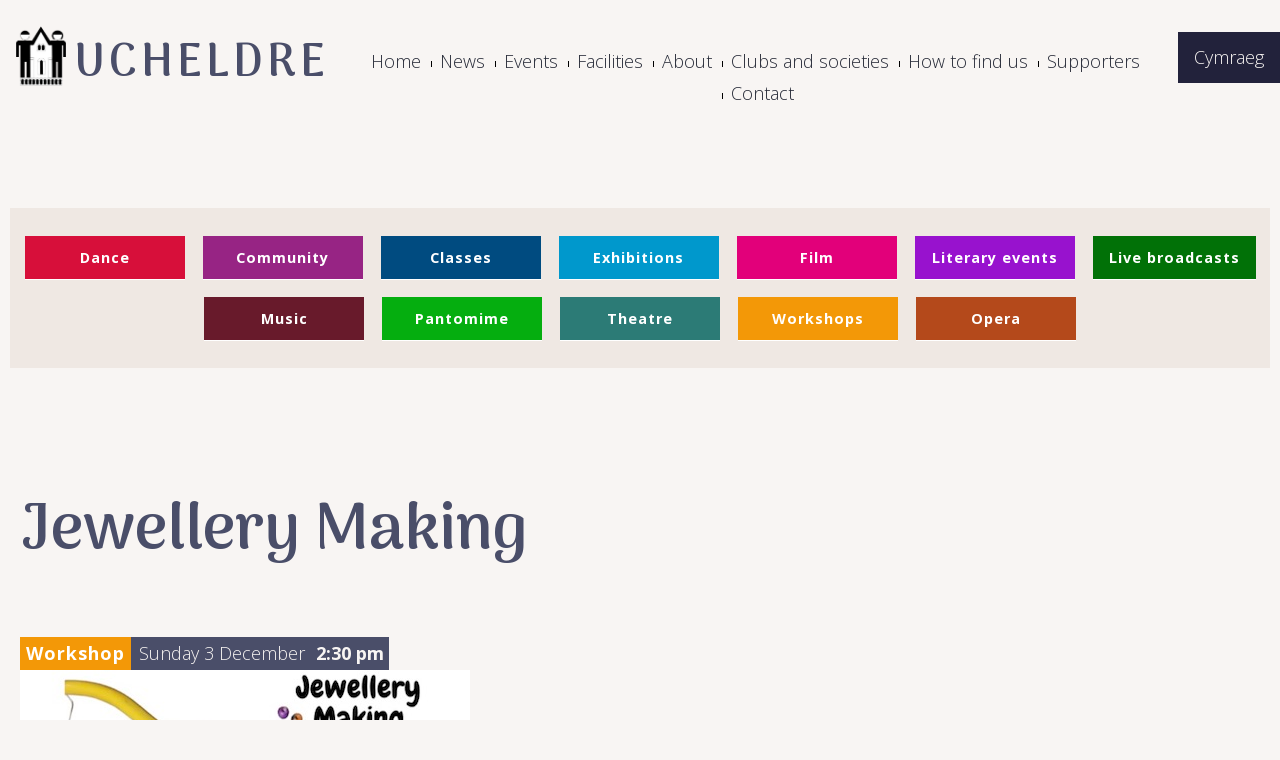

--- FILE ---
content_type: text/html; charset=UTF-8
request_url: https://ucheldre.org/event/jewellery-making-7/
body_size: 9622
content:






<!DOCTYPE html><html lang="en-GB" prefix="og: http://ogp.me/ns# fb: http://ogp.me/ns/fb#" class="no-js no-svg">
<head>

<meta name="google-site-verification" content="8SIu0QldE6GkS9BL2_vs7Ab9dw5HxDbxVX29g6rOGHc" />
<meta charset="UTF-8">
<meta name="viewport" content="width=device-width, initial-scale=1">
<script src="https://ajax.googleapis.com/ajax/libs/jquery/3.4.1/jquery.min.js"></script>

<link rel="preconnect" href="https://fonts.googleapis.com">
<link rel="preconnect" href="https://fonts.gstatic.com" crossorigin>
<link href="https://fonts.googleapis.com/css2?family=Arima+Madurai:wght@700;800;900&family=Open+Sans:ital,wght@0,300;0,700;1,300;1,600&display=swap" rel="stylesheet">

<link rel="profile" href="http://gmpg.org/xfn/11">

<title>Jewellery Making &#8211; Canolfan Ucheldre Centre</title>
<meta name='robots' content='max-image-preview:large' />
	<style>img:is([sizes="auto" i], [sizes^="auto," i]) { contain-intrinsic-size: 3000px 1500px }</style>
	<script type="text/javascript">
/* <![CDATA[ */
window._wpemojiSettings = {"baseUrl":"https:\/\/s.w.org\/images\/core\/emoji\/16.0.1\/72x72\/","ext":".png","svgUrl":"https:\/\/s.w.org\/images\/core\/emoji\/16.0.1\/svg\/","svgExt":".svg","source":{"concatemoji":"https:\/\/ucheldre.org\/wp-includes\/js\/wp-emoji-release.min.js?ver=6.8.3"}};
/*! This file is auto-generated */
!function(s,n){var o,i,e;function c(e){try{var t={supportTests:e,timestamp:(new Date).valueOf()};sessionStorage.setItem(o,JSON.stringify(t))}catch(e){}}function p(e,t,n){e.clearRect(0,0,e.canvas.width,e.canvas.height),e.fillText(t,0,0);var t=new Uint32Array(e.getImageData(0,0,e.canvas.width,e.canvas.height).data),a=(e.clearRect(0,0,e.canvas.width,e.canvas.height),e.fillText(n,0,0),new Uint32Array(e.getImageData(0,0,e.canvas.width,e.canvas.height).data));return t.every(function(e,t){return e===a[t]})}function u(e,t){e.clearRect(0,0,e.canvas.width,e.canvas.height),e.fillText(t,0,0);for(var n=e.getImageData(16,16,1,1),a=0;a<n.data.length;a++)if(0!==n.data[a])return!1;return!0}function f(e,t,n,a){switch(t){case"flag":return n(e,"\ud83c\udff3\ufe0f\u200d\u26a7\ufe0f","\ud83c\udff3\ufe0f\u200b\u26a7\ufe0f")?!1:!n(e,"\ud83c\udde8\ud83c\uddf6","\ud83c\udde8\u200b\ud83c\uddf6")&&!n(e,"\ud83c\udff4\udb40\udc67\udb40\udc62\udb40\udc65\udb40\udc6e\udb40\udc67\udb40\udc7f","\ud83c\udff4\u200b\udb40\udc67\u200b\udb40\udc62\u200b\udb40\udc65\u200b\udb40\udc6e\u200b\udb40\udc67\u200b\udb40\udc7f");case"emoji":return!a(e,"\ud83e\udedf")}return!1}function g(e,t,n,a){var r="undefined"!=typeof WorkerGlobalScope&&self instanceof WorkerGlobalScope?new OffscreenCanvas(300,150):s.createElement("canvas"),o=r.getContext("2d",{willReadFrequently:!0}),i=(o.textBaseline="top",o.font="600 32px Arial",{});return e.forEach(function(e){i[e]=t(o,e,n,a)}),i}function t(e){var t=s.createElement("script");t.src=e,t.defer=!0,s.head.appendChild(t)}"undefined"!=typeof Promise&&(o="wpEmojiSettingsSupports",i=["flag","emoji"],n.supports={everything:!0,everythingExceptFlag:!0},e=new Promise(function(e){s.addEventListener("DOMContentLoaded",e,{once:!0})}),new Promise(function(t){var n=function(){try{var e=JSON.parse(sessionStorage.getItem(o));if("object"==typeof e&&"number"==typeof e.timestamp&&(new Date).valueOf()<e.timestamp+604800&&"object"==typeof e.supportTests)return e.supportTests}catch(e){}return null}();if(!n){if("undefined"!=typeof Worker&&"undefined"!=typeof OffscreenCanvas&&"undefined"!=typeof URL&&URL.createObjectURL&&"undefined"!=typeof Blob)try{var e="postMessage("+g.toString()+"("+[JSON.stringify(i),f.toString(),p.toString(),u.toString()].join(",")+"));",a=new Blob([e],{type:"text/javascript"}),r=new Worker(URL.createObjectURL(a),{name:"wpTestEmojiSupports"});return void(r.onmessage=function(e){c(n=e.data),r.terminate(),t(n)})}catch(e){}c(n=g(i,f,p,u))}t(n)}).then(function(e){for(var t in e)n.supports[t]=e[t],n.supports.everything=n.supports.everything&&n.supports[t],"flag"!==t&&(n.supports.everythingExceptFlag=n.supports.everythingExceptFlag&&n.supports[t]);n.supports.everythingExceptFlag=n.supports.everythingExceptFlag&&!n.supports.flag,n.DOMReady=!1,n.readyCallback=function(){n.DOMReady=!0}}).then(function(){return e}).then(function(){var e;n.supports.everything||(n.readyCallback(),(e=n.source||{}).concatemoji?t(e.concatemoji):e.wpemoji&&e.twemoji&&(t(e.twemoji),t(e.wpemoji)))}))}((window,document),window._wpemojiSettings);
/* ]]> */
</script>
<style id='wp-emoji-styles-inline-css' type='text/css'>

	img.wp-smiley, img.emoji {
		display: inline !important;
		border: none !important;
		box-shadow: none !important;
		height: 1em !important;
		width: 1em !important;
		margin: 0 0.07em !important;
		vertical-align: -0.1em !important;
		background: none !important;
		padding: 0 !important;
	}
</style>
<link rel='stylesheet' id='wp-block-library-css' href='https://ucheldre.org/wp-includes/css/dist/block-library/style.min.css?ver=6.8.3' type='text/css' media='all' />
<style id='classic-theme-styles-inline-css' type='text/css'>
/*! This file is auto-generated */
.wp-block-button__link{color:#fff;background-color:#32373c;border-radius:9999px;box-shadow:none;text-decoration:none;padding:calc(.667em + 2px) calc(1.333em + 2px);font-size:1.125em}.wp-block-file__button{background:#32373c;color:#fff;text-decoration:none}
</style>
<style id='global-styles-inline-css' type='text/css'>
:root{--wp--preset--aspect-ratio--square: 1;--wp--preset--aspect-ratio--4-3: 4/3;--wp--preset--aspect-ratio--3-4: 3/4;--wp--preset--aspect-ratio--3-2: 3/2;--wp--preset--aspect-ratio--2-3: 2/3;--wp--preset--aspect-ratio--16-9: 16/9;--wp--preset--aspect-ratio--9-16: 9/16;--wp--preset--color--black: #000000;--wp--preset--color--cyan-bluish-gray: #abb8c3;--wp--preset--color--white: #ffffff;--wp--preset--color--pale-pink: #f78da7;--wp--preset--color--vivid-red: #cf2e2e;--wp--preset--color--luminous-vivid-orange: #ff6900;--wp--preset--color--luminous-vivid-amber: #fcb900;--wp--preset--color--light-green-cyan: #7bdcb5;--wp--preset--color--vivid-green-cyan: #00d084;--wp--preset--color--pale-cyan-blue: #8ed1fc;--wp--preset--color--vivid-cyan-blue: #0693e3;--wp--preset--color--vivid-purple: #9b51e0;--wp--preset--gradient--vivid-cyan-blue-to-vivid-purple: linear-gradient(135deg,rgba(6,147,227,1) 0%,rgb(155,81,224) 100%);--wp--preset--gradient--light-green-cyan-to-vivid-green-cyan: linear-gradient(135deg,rgb(122,220,180) 0%,rgb(0,208,130) 100%);--wp--preset--gradient--luminous-vivid-amber-to-luminous-vivid-orange: linear-gradient(135deg,rgba(252,185,0,1) 0%,rgba(255,105,0,1) 100%);--wp--preset--gradient--luminous-vivid-orange-to-vivid-red: linear-gradient(135deg,rgba(255,105,0,1) 0%,rgb(207,46,46) 100%);--wp--preset--gradient--very-light-gray-to-cyan-bluish-gray: linear-gradient(135deg,rgb(238,238,238) 0%,rgb(169,184,195) 100%);--wp--preset--gradient--cool-to-warm-spectrum: linear-gradient(135deg,rgb(74,234,220) 0%,rgb(151,120,209) 20%,rgb(207,42,186) 40%,rgb(238,44,130) 60%,rgb(251,105,98) 80%,rgb(254,248,76) 100%);--wp--preset--gradient--blush-light-purple: linear-gradient(135deg,rgb(255,206,236) 0%,rgb(152,150,240) 100%);--wp--preset--gradient--blush-bordeaux: linear-gradient(135deg,rgb(254,205,165) 0%,rgb(254,45,45) 50%,rgb(107,0,62) 100%);--wp--preset--gradient--luminous-dusk: linear-gradient(135deg,rgb(255,203,112) 0%,rgb(199,81,192) 50%,rgb(65,88,208) 100%);--wp--preset--gradient--pale-ocean: linear-gradient(135deg,rgb(255,245,203) 0%,rgb(182,227,212) 50%,rgb(51,167,181) 100%);--wp--preset--gradient--electric-grass: linear-gradient(135deg,rgb(202,248,128) 0%,rgb(113,206,126) 100%);--wp--preset--gradient--midnight: linear-gradient(135deg,rgb(2,3,129) 0%,rgb(40,116,252) 100%);--wp--preset--font-size--small: 13px;--wp--preset--font-size--medium: 20px;--wp--preset--font-size--large: 36px;--wp--preset--font-size--x-large: 42px;--wp--preset--spacing--20: 0.44rem;--wp--preset--spacing--30: 0.67rem;--wp--preset--spacing--40: 1rem;--wp--preset--spacing--50: 1.5rem;--wp--preset--spacing--60: 2.25rem;--wp--preset--spacing--70: 3.38rem;--wp--preset--spacing--80: 5.06rem;--wp--preset--shadow--natural: 6px 6px 9px rgba(0, 0, 0, 0.2);--wp--preset--shadow--deep: 12px 12px 50px rgba(0, 0, 0, 0.4);--wp--preset--shadow--sharp: 6px 6px 0px rgba(0, 0, 0, 0.2);--wp--preset--shadow--outlined: 6px 6px 0px -3px rgba(255, 255, 255, 1), 6px 6px rgba(0, 0, 0, 1);--wp--preset--shadow--crisp: 6px 6px 0px rgba(0, 0, 0, 1);}:where(.is-layout-flex){gap: 0.5em;}:where(.is-layout-grid){gap: 0.5em;}body .is-layout-flex{display: flex;}.is-layout-flex{flex-wrap: wrap;align-items: center;}.is-layout-flex > :is(*, div){margin: 0;}body .is-layout-grid{display: grid;}.is-layout-grid > :is(*, div){margin: 0;}:where(.wp-block-columns.is-layout-flex){gap: 2em;}:where(.wp-block-columns.is-layout-grid){gap: 2em;}:where(.wp-block-post-template.is-layout-flex){gap: 1.25em;}:where(.wp-block-post-template.is-layout-grid){gap: 1.25em;}.has-black-color{color: var(--wp--preset--color--black) !important;}.has-cyan-bluish-gray-color{color: var(--wp--preset--color--cyan-bluish-gray) !important;}.has-white-color{color: var(--wp--preset--color--white) !important;}.has-pale-pink-color{color: var(--wp--preset--color--pale-pink) !important;}.has-vivid-red-color{color: var(--wp--preset--color--vivid-red) !important;}.has-luminous-vivid-orange-color{color: var(--wp--preset--color--luminous-vivid-orange) !important;}.has-luminous-vivid-amber-color{color: var(--wp--preset--color--luminous-vivid-amber) !important;}.has-light-green-cyan-color{color: var(--wp--preset--color--light-green-cyan) !important;}.has-vivid-green-cyan-color{color: var(--wp--preset--color--vivid-green-cyan) !important;}.has-pale-cyan-blue-color{color: var(--wp--preset--color--pale-cyan-blue) !important;}.has-vivid-cyan-blue-color{color: var(--wp--preset--color--vivid-cyan-blue) !important;}.has-vivid-purple-color{color: var(--wp--preset--color--vivid-purple) !important;}.has-black-background-color{background-color: var(--wp--preset--color--black) !important;}.has-cyan-bluish-gray-background-color{background-color: var(--wp--preset--color--cyan-bluish-gray) !important;}.has-white-background-color{background-color: var(--wp--preset--color--white) !important;}.has-pale-pink-background-color{background-color: var(--wp--preset--color--pale-pink) !important;}.has-vivid-red-background-color{background-color: var(--wp--preset--color--vivid-red) !important;}.has-luminous-vivid-orange-background-color{background-color: var(--wp--preset--color--luminous-vivid-orange) !important;}.has-luminous-vivid-amber-background-color{background-color: var(--wp--preset--color--luminous-vivid-amber) !important;}.has-light-green-cyan-background-color{background-color: var(--wp--preset--color--light-green-cyan) !important;}.has-vivid-green-cyan-background-color{background-color: var(--wp--preset--color--vivid-green-cyan) !important;}.has-pale-cyan-blue-background-color{background-color: var(--wp--preset--color--pale-cyan-blue) !important;}.has-vivid-cyan-blue-background-color{background-color: var(--wp--preset--color--vivid-cyan-blue) !important;}.has-vivid-purple-background-color{background-color: var(--wp--preset--color--vivid-purple) !important;}.has-black-border-color{border-color: var(--wp--preset--color--black) !important;}.has-cyan-bluish-gray-border-color{border-color: var(--wp--preset--color--cyan-bluish-gray) !important;}.has-white-border-color{border-color: var(--wp--preset--color--white) !important;}.has-pale-pink-border-color{border-color: var(--wp--preset--color--pale-pink) !important;}.has-vivid-red-border-color{border-color: var(--wp--preset--color--vivid-red) !important;}.has-luminous-vivid-orange-border-color{border-color: var(--wp--preset--color--luminous-vivid-orange) !important;}.has-luminous-vivid-amber-border-color{border-color: var(--wp--preset--color--luminous-vivid-amber) !important;}.has-light-green-cyan-border-color{border-color: var(--wp--preset--color--light-green-cyan) !important;}.has-vivid-green-cyan-border-color{border-color: var(--wp--preset--color--vivid-green-cyan) !important;}.has-pale-cyan-blue-border-color{border-color: var(--wp--preset--color--pale-cyan-blue) !important;}.has-vivid-cyan-blue-border-color{border-color: var(--wp--preset--color--vivid-cyan-blue) !important;}.has-vivid-purple-border-color{border-color: var(--wp--preset--color--vivid-purple) !important;}.has-vivid-cyan-blue-to-vivid-purple-gradient-background{background: var(--wp--preset--gradient--vivid-cyan-blue-to-vivid-purple) !important;}.has-light-green-cyan-to-vivid-green-cyan-gradient-background{background: var(--wp--preset--gradient--light-green-cyan-to-vivid-green-cyan) !important;}.has-luminous-vivid-amber-to-luminous-vivid-orange-gradient-background{background: var(--wp--preset--gradient--luminous-vivid-amber-to-luminous-vivid-orange) !important;}.has-luminous-vivid-orange-to-vivid-red-gradient-background{background: var(--wp--preset--gradient--luminous-vivid-orange-to-vivid-red) !important;}.has-very-light-gray-to-cyan-bluish-gray-gradient-background{background: var(--wp--preset--gradient--very-light-gray-to-cyan-bluish-gray) !important;}.has-cool-to-warm-spectrum-gradient-background{background: var(--wp--preset--gradient--cool-to-warm-spectrum) !important;}.has-blush-light-purple-gradient-background{background: var(--wp--preset--gradient--blush-light-purple) !important;}.has-blush-bordeaux-gradient-background{background: var(--wp--preset--gradient--blush-bordeaux) !important;}.has-luminous-dusk-gradient-background{background: var(--wp--preset--gradient--luminous-dusk) !important;}.has-pale-ocean-gradient-background{background: var(--wp--preset--gradient--pale-ocean) !important;}.has-electric-grass-gradient-background{background: var(--wp--preset--gradient--electric-grass) !important;}.has-midnight-gradient-background{background: var(--wp--preset--gradient--midnight) !important;}.has-small-font-size{font-size: var(--wp--preset--font-size--small) !important;}.has-medium-font-size{font-size: var(--wp--preset--font-size--medium) !important;}.has-large-font-size{font-size: var(--wp--preset--font-size--large) !important;}.has-x-large-font-size{font-size: var(--wp--preset--font-size--x-large) !important;}
:where(.wp-block-post-template.is-layout-flex){gap: 1.25em;}:where(.wp-block-post-template.is-layout-grid){gap: 1.25em;}
:where(.wp-block-columns.is-layout-flex){gap: 2em;}:where(.wp-block-columns.is-layout-grid){gap: 2em;}
:root :where(.wp-block-pullquote){font-size: 1.5em;line-height: 1.6;}
</style>
<link rel='stylesheet' id='eeb-css-frontend-css' href='https://ucheldre.org/wp-content/plugins/email-encoder-bundle/assets/css/style.css?ver=54d4eedc552c499c4a8d6b89c23d3df1' type='text/css' media='all' />
<link rel='stylesheet' id='Ucheldre_main_style-css' href='https://ucheldre.org/wp-content/themes/Ucheldre23/style.css?ver=1.0.3' type='text/css' media='all' />
<script type="text/javascript" src="https://ucheldre.org/wp-includes/js/jquery/jquery.min.js?ver=3.7.1" id="jquery-core-js"></script>
<script type="text/javascript" src="https://ucheldre.org/wp-includes/js/jquery/jquery-migrate.min.js?ver=3.4.1" id="jquery-migrate-js"></script>
<script type="text/javascript" src="https://ucheldre.org/wp-content/plugins/email-encoder-bundle/assets/js/custom.js?ver=2c542c9989f589cd5318f5cef6a9ecd7" id="eeb-js-frontend-js"></script>
<link rel="https://api.w.org/" href="https://ucheldre.org/wp-json/" /><link rel="EditURI" type="application/rsd+xml" title="RSD" href="https://ucheldre.org/xmlrpc.php?rsd" />
<meta name="generator" content="WordPress 6.8.3" />
<link rel="canonical" href="https://ucheldre.org/event/jewellery-making-7/" />
<link rel='shortlink' href='https://ucheldre.org/?p=2060' />
<link rel="alternate" title="oEmbed (JSON)" type="application/json+oembed" href="https://ucheldre.org/wp-json/oembed/1.0/embed?url=https%3A%2F%2Fucheldre.org%2Fevent%2Fjewellery-making-7%2F" />
<link rel="alternate" title="oEmbed (XML)" type="text/xml+oembed" href="https://ucheldre.org/wp-json/oembed/1.0/embed?url=https%3A%2F%2Fucheldre.org%2Fevent%2Fjewellery-making-7%2F&#038;format=xml" />
<style>
.qtranxs_flag_en {background-image: url(http://netbsd/ucheldrewp/wp-content/plugins/qtranslate-xt-master/flags/gb.png); background-repeat: no-repeat;}
.qtranxs_flag_de {background-image: url(http://netbsd/ucheldrewp/wp-content/plugins/qtranslate-xt-master/flags/de.png); background-repeat: no-repeat;}
</style>
<link hreflang="en" href="https://ucheldre.org/en/event/jewellery-making-7/" rel="alternate" />
<link hreflang="cy" href="https://ucheldre.org/cy/event/jewellery-making-7/" rel="alternate" />
<link hreflang="x-default" href="https://ucheldre.org/event/jewellery-making-7/" rel="alternate" />
<meta name="generator" content="qTranslate-XT 3.16.0.dev.0" />
<!-- Google Tag Manager -->
<script>(function(w,d,s,l,i){w[l]=w[l]||[];w[l].push({'gtm.start':
new Date().getTime(),event:'gtm.js'});var f=d.getElementsByTagName(s)[0],
j=d.createElement(s),dl=l!='dataLayer'?'&l='+l:'';j.async=true;j.src=
'https://www.googletagmanager.com/gtm.js?id='+i+dl;f.parentNode.insertBefore(j,f);
})(window,document,'script','dataLayer','GTM-WRB9CCMF');</script>
<!-- End Google Tag Manager -->

    <!-- START - Open Graph and Twitter Card Tags 3.3.8 -->
     <!-- Facebook Open Graph -->
      <meta property="og:locale" content="en_GB"/>
      <meta property="og:site_name" content="Canolfan Ucheldre Centre"/>
      <meta property="og:title" content="Jewellery Making"/>
      <meta property="og:url" content="https://ucheldre.org/event/jewellery-making-7/"/>
      <meta property="og:type" content="article"/>
      <meta property="og:description" content="2.30pm – 3.30pm  7-11year olds



3.45pm – 4.45pm  12 – 16 year olds



5pm – 6.30pm  Adults


£1 per session for all 18 and under
£5 per session for adults"/>
      <meta property="og:image" content="https://ucheldre.org/wp-content/uploads/2022/12/og-montage.jpg"/>
      <meta property="og:image:url" content="https://ucheldre.org/wp-content/uploads/2022/12/og-montage.jpg"/>
      <meta property="og:image:secure_url" content="https://ucheldre.org/wp-content/uploads/2022/12/og-montage.jpg"/>
     <!-- Google+ / Schema.org -->
     <!-- Twitter Cards -->
      <meta name="twitter:title" content="Jewellery Making"/>
      <meta name="twitter:url" content="https://ucheldre.org/event/jewellery-making-7/"/>
      <meta name="twitter:description" content="2.30pm – 3.30pm  7-11year olds



3.45pm – 4.45pm  12 – 16 year olds



5pm – 6.30pm  Adults


£1 per session for all 18 and under
£5 per session for adults"/>
      <meta name="twitter:image" content="https://ucheldre.org/wp-content/uploads/2022/12/og-montage.jpg"/>
      <meta name="twitter:card" content="summary_large_image"/>
     <!-- SEO -->
     <!-- Misc. tags -->
     <!-- is_singular -->
    <!-- END - Open Graph and Twitter Card Tags 3.3.8 -->
        
    </head>

<body class="wp-singular event-template-default single single-event postid-2060 wp-theme-Ucheldre23" >

<script>

var showFullMobileMenu = false;
//var mobmenustr = ""; // xyz
//var mobmenu= ""; // xyz

function resizeproc(){
  var menuwid=0;

  if($("#UcheldreMasthead").width()>810){
    $("#headnav").show();
    $("#mobhd").hide();
    $("#headnavempty").css("display","none");
    // remove mobmenu as there was a problem with links being activated even when this was not visible
    //if(mobmenu){ mobmenu.html(""); }
    showFullMobileMenu = false;

    console.log ("> 810 func",showFullMobileMenu)

  } else {
    $("#headnav").hide();
    $("#mobhd").show();
    $("#headnavempty").css("display","block");
    //mobmenu=$(".mobile-menu").eq(0).find("ul");
    //mobmenu.append(mobmenustr);
    showFullMobileMenu = true;

    console.log ("less 810 func",showFullMobileMenu)
  }


  // adjust bottom images
  var imgWidth = $("#borderImageBottom img").width() + parseInt($("#borderImageBottom img").css("padding-left")) + parseInt($("#borderImageBottom img").css("padding-right"));
  var numImgs = Math.floor( $(".maindiv").eq(0).width() / imgWidth);

  var i=0;
  $("#borderImageBottom img").each(function(){
    if(i<numImgs){
      $(this).css("display","inline");
      } else {
      $(this).css("display","none");
    }
    i++;
  });
console.log ("resize func",showFullMobileMenu)
}

$(window).on("load",resizeproc);
$(window).on("resize",resizeproc);

</script>


<header id="masthead" role="banner">

  <div class="flagsmobwrap">
        <div class=translatewidgetwrap>
      
<ul class="language-chooser language-chooser-text qtranxs_language_chooser" id="qtranslate-chooser">
<li class="lang-en active"><a href="https://ucheldre.org/en/event/jewellery-making-7/" title="English (en)" class="qtranxs_text qtranxs_text_en"><span>English</span></a></li>
<li class="lang-cy"><a href="https://ucheldre.org/cy/event/jewellery-making-7/" title="Cymraeg (cy)" class="qtranxs_text qtranxs_text_cy"><span>Cymraeg</span></a></li>
</ul><div class="qtranxs_widget_end"></div>
    </div>
            <div id=mobhd>
          <div class="mobile-nav-button">
            <div class="mobile-nav-button__line"></div>
            <div class="mobile-nav-button__line"></div>
            <div class="mobile-nav-button__line"></div>
          </div>

          <nav class="mobile-menu" id=mobilemenu>
          <div class="menu-navmenu-container"><ul id="menu-navmenu" class="menu"><li id="menu-item-1213" class="menu-item menu-item-type-post_type menu-item-object-page menu-item-home menu-item-1213"><a href="https://ucheldre.org/">Home</a></li>
<li id="menu-item-29" class="menu-item menu-item-type-post_type menu-item-object-page current_page_parent menu-item-29"><a href="https://ucheldre.org/news/">News</a></li>
<li id="menu-item-257" class="menu-item menu-item-type-custom menu-item-object-custom menu-item-has-children menu-item-257"><a href="#">Events</a>
<ul class="sub-menu">
	<li id="menu-item-202" class="menu-item menu-item-type-post_type menu-item-object-page menu-item-202"><a href="https://ucheldre.org/all-events/">All events</a></li>
	<li id="menu-item-205" class="menu-item menu-item-type-post_type menu-item-object-page menu-item-205"><a href="https://ucheldre.org/exhibitions/">Exhibitions</a></li>
	<li id="menu-item-209" class="menu-item menu-item-type-post_type menu-item-object-page menu-item-209"><a href="https://ucheldre.org/music/">Music</a></li>
	<li id="menu-item-67" class="menu-item menu-item-type-post_type menu-item-object-page menu-item-67"><a href="https://ucheldre.org/opera/">Opera</a></li>
	<li id="menu-item-208" class="menu-item menu-item-type-post_type menu-item-object-page menu-item-208"><a href="https://ucheldre.org/live-satellite-broadcasts/">Live satellite broadcasts</a></li>
	<li id="menu-item-1867" class="menu-item menu-item-type-post_type menu-item-object-page menu-item-1867"><a href="https://ucheldre.org/theatre/">Theatre</a></li>
	<li id="menu-item-206" class="menu-item menu-item-type-post_type menu-item-object-page menu-item-206"><a href="https://ucheldre.org/film/">Film</a></li>
	<li id="menu-item-211" class="menu-item menu-item-type-post_type menu-item-object-page menu-item-211"><a href="https://ucheldre.org/pantomime/">Pantomime</a></li>
	<li id="menu-item-212" class="menu-item menu-item-type-post_type menu-item-object-page menu-item-212"><a href="https://ucheldre.org/workshops/">Workshops</a></li>
	<li id="menu-item-207" class="menu-item menu-item-type-post_type menu-item-object-page menu-item-207"><a href="https://ucheldre.org/literary-events/">Literary events</a></li>
	<li id="menu-item-203" class="menu-item menu-item-type-post_type menu-item-object-page menu-item-203"><a href="https://ucheldre.org/dance/">Dance</a></li>
</ul>
</li>
<li id="menu-item-241" class="menu-item menu-item-type-custom menu-item-object-custom menu-item-has-children menu-item-241"><a href="#">Facilities</a>
<ul class="sub-menu">
	<li id="menu-item-214" class="menu-item menu-item-type-post_type menu-item-object-page menu-item-214"><a href="https://ucheldre.org/descriptions/">Descriptions</a></li>
	<li id="menu-item-215" class="menu-item menu-item-type-post_type menu-item-object-page menu-item-215"><a href="https://ucheldre.org/for-hire/">For hire</a></li>
	<li id="menu-item-216" class="menu-item menu-item-type-post_type menu-item-object-page menu-item-216"><a href="https://ucheldre.org/for-the-disabled/">For the disabled</a></li>
	<li id="menu-item-217" class="menu-item menu-item-type-post_type menu-item-object-page menu-item-217"><a href="https://ucheldre.org/guided-tour/">Guided tour</a></li>
	<li id="menu-item-219" class="menu-item menu-item-type-post_type menu-item-object-page menu-item-219"><a href="https://ucheldre.org/ucheldre-kitchen/">Ucheldre kitchen</a></li>
	<li id="menu-item-218" class="menu-item menu-item-type-post_type menu-item-object-page menu-item-218"><a href="https://ucheldre.org/shop/">Shop</a></li>
</ul>
</li>
<li id="menu-item-299" class="menu-item menu-item-type-custom menu-item-object-custom menu-item-has-children menu-item-299"><a href="#">About</a>
<ul class="sub-menu">
	<li id="menu-item-222" class="menu-item menu-item-type-post_type menu-item-object-page menu-item-222"><a href="https://ucheldre.org/overview/">Overview</a></li>
	<li id="menu-item-221" class="menu-item menu-item-type-post_type menu-item-object-page menu-item-221"><a href="https://ucheldre.org/how-the-centre-is-run/">How the centre is run</a></li>
	<li id="menu-item-223" class="menu-item menu-item-type-post_type menu-item-object-page menu-item-223"><a href="https://ucheldre.org/the-ucheldre-story/">The Ucheldre story</a></li>
</ul>
</li>
<li id="menu-item-224" class="menu-item menu-item-type-post_type menu-item-object-page menu-item-has-children menu-item-224"><a href="https://ucheldre.org/clubs-and-societies/">Clubs and societies</a>
<ul class="sub-menu">
	<li id="menu-item-1365" class="menu-item menu-item-type-post_type menu-item-object-page menu-item-1365"><a href="https://ucheldre.org/clubs-and-societies/art-club/">Art Club</a></li>
	<li id="menu-item-1366" class="menu-item menu-item-type-post_type menu-item-object-page menu-item-1366"><a href="https://ucheldre.org/clubs-and-societies/jazz-club/">Jazz Club</a></li>
	<li id="menu-item-1367" class="menu-item menu-item-type-post_type menu-item-object-page menu-item-1367"><a href="https://ucheldre.org/clubs-and-societies/literary-society/">Literary Society</a></li>
	<li id="menu-item-1368" class="menu-item menu-item-type-post_type menu-item-object-page menu-item-1368"><a href="https://ucheldre.org/clubs-and-societies/repertory-company/">Repertory Company</a></li>
</ul>
</li>
<li id="menu-item-334" class="menu-item menu-item-type-custom menu-item-object-custom menu-item-has-children menu-item-334"><a href="#">How to find us</a>
<ul class="sub-menu">
	<li id="menu-item-226" class="menu-item menu-item-type-post_type menu-item-object-page menu-item-226"><a href="https://ucheldre.org/map-and-directions/">Map and directions</a></li>
	<li id="menu-item-227" class="menu-item menu-item-type-post_type menu-item-object-page menu-item-227"><a href="https://ucheldre.org/accommodation/">Accommodation</a></li>
	<li id="menu-item-228" class="menu-item menu-item-type-post_type menu-item-object-page menu-item-228"><a href="https://ucheldre.org/anglesey-attractions/">Anglesey attractions</a></li>
</ul>
</li>
<li id="menu-item-329" class="menu-item menu-item-type-custom menu-item-object-custom menu-item-has-children menu-item-329"><a href="#">Supporters</a>
<ul class="sub-menu">
	<li id="menu-item-230" class="menu-item menu-item-type-post_type menu-item-object-page menu-item-230"><a href="https://ucheldre.org/friends/">Friends</a></li>
	<li id="menu-item-231" class="menu-item menu-item-type-post_type menu-item-object-page menu-item-231"><a href="https://ucheldre.org/sponsorship/">Sponsorship</a></li>
	<li id="menu-item-232" class="menu-item menu-item-type-post_type menu-item-object-page menu-item-232"><a href="https://ucheldre.org/wills-and-legacies/">Wills and legacies</a></li>
	<li id="menu-item-234" class="menu-item menu-item-type-post_type menu-item-object-page menu-item-234"><a href="https://ucheldre.org/donate/">Donate</a></li>
</ul>
</li>
<li id="menu-item-233" class="menu-item menu-item-type-post_type menu-item-object-page menu-item-233"><a href="https://ucheldre.org/contact/">Contact</a></li>
</ul></div>
          </nav>
        </div>
  </div>

  <div id="UcheldreMasthead">
    <div class="ucheldrebrand">
      <h1><a href="https://ucheldre.org">
        <img src="https://ucheldre.org/wp-content/themes/Ucheldre23/img/logo.png"><span>Ucheldre</span></a>
      </h1>
    </div>

    <div id="headnav" class="maindiv">
      <div class="menu-navmenu-container"><ul id="menu-navmenu-1" class="menu"><li class="menu-item menu-item-type-post_type menu-item-object-page menu-item-home menu-item-1213"><a href="https://ucheldre.org/">Home</a></li>
<li class="menu-item menu-item-type-post_type menu-item-object-page current_page_parent menu-item-29"><a href="https://ucheldre.org/news/">News</a></li>
<li class="menu-item menu-item-type-custom menu-item-object-custom menu-item-has-children menu-item-257"><a href="#">Events</a>
<ul class="sub-menu">
	<li class="menu-item menu-item-type-post_type menu-item-object-page menu-item-202"><a href="https://ucheldre.org/all-events/">All events</a></li>
	<li class="menu-item menu-item-type-post_type menu-item-object-page menu-item-205"><a href="https://ucheldre.org/exhibitions/">Exhibitions</a></li>
	<li class="menu-item menu-item-type-post_type menu-item-object-page menu-item-209"><a href="https://ucheldre.org/music/">Music</a></li>
	<li class="menu-item menu-item-type-post_type menu-item-object-page menu-item-67"><a href="https://ucheldre.org/opera/">Opera</a></li>
	<li class="menu-item menu-item-type-post_type menu-item-object-page menu-item-208"><a href="https://ucheldre.org/live-satellite-broadcasts/">Live satellite broadcasts</a></li>
	<li class="menu-item menu-item-type-post_type menu-item-object-page menu-item-1867"><a href="https://ucheldre.org/theatre/">Theatre</a></li>
	<li class="menu-item menu-item-type-post_type menu-item-object-page menu-item-206"><a href="https://ucheldre.org/film/">Film</a></li>
	<li class="menu-item menu-item-type-post_type menu-item-object-page menu-item-211"><a href="https://ucheldre.org/pantomime/">Pantomime</a></li>
	<li class="menu-item menu-item-type-post_type menu-item-object-page menu-item-212"><a href="https://ucheldre.org/workshops/">Workshops</a></li>
	<li class="menu-item menu-item-type-post_type menu-item-object-page menu-item-207"><a href="https://ucheldre.org/literary-events/">Literary events</a></li>
	<li class="menu-item menu-item-type-post_type menu-item-object-page menu-item-203"><a href="https://ucheldre.org/dance/">Dance</a></li>
</ul>
</li>
<li class="menu-item menu-item-type-custom menu-item-object-custom menu-item-has-children menu-item-241"><a href="#">Facilities</a>
<ul class="sub-menu">
	<li class="menu-item menu-item-type-post_type menu-item-object-page menu-item-214"><a href="https://ucheldre.org/descriptions/">Descriptions</a></li>
	<li class="menu-item menu-item-type-post_type menu-item-object-page menu-item-215"><a href="https://ucheldre.org/for-hire/">For hire</a></li>
	<li class="menu-item menu-item-type-post_type menu-item-object-page menu-item-216"><a href="https://ucheldre.org/for-the-disabled/">For the disabled</a></li>
	<li class="menu-item menu-item-type-post_type menu-item-object-page menu-item-217"><a href="https://ucheldre.org/guided-tour/">Guided tour</a></li>
	<li class="menu-item menu-item-type-post_type menu-item-object-page menu-item-219"><a href="https://ucheldre.org/ucheldre-kitchen/">Ucheldre kitchen</a></li>
	<li class="menu-item menu-item-type-post_type menu-item-object-page menu-item-218"><a href="https://ucheldre.org/shop/">Shop</a></li>
</ul>
</li>
<li class="menu-item menu-item-type-custom menu-item-object-custom menu-item-has-children menu-item-299"><a href="#">About</a>
<ul class="sub-menu">
	<li class="menu-item menu-item-type-post_type menu-item-object-page menu-item-222"><a href="https://ucheldre.org/overview/">Overview</a></li>
	<li class="menu-item menu-item-type-post_type menu-item-object-page menu-item-221"><a href="https://ucheldre.org/how-the-centre-is-run/">How the centre is run</a></li>
	<li class="menu-item menu-item-type-post_type menu-item-object-page menu-item-223"><a href="https://ucheldre.org/the-ucheldre-story/">The Ucheldre story</a></li>
</ul>
</li>
<li class="menu-item menu-item-type-post_type menu-item-object-page menu-item-has-children menu-item-224"><a href="https://ucheldre.org/clubs-and-societies/">Clubs and societies</a>
<ul class="sub-menu">
	<li class="menu-item menu-item-type-post_type menu-item-object-page menu-item-1365"><a href="https://ucheldre.org/clubs-and-societies/art-club/">Art Club</a></li>
	<li class="menu-item menu-item-type-post_type menu-item-object-page menu-item-1366"><a href="https://ucheldre.org/clubs-and-societies/jazz-club/">Jazz Club</a></li>
	<li class="menu-item menu-item-type-post_type menu-item-object-page menu-item-1367"><a href="https://ucheldre.org/clubs-and-societies/literary-society/">Literary Society</a></li>
	<li class="menu-item menu-item-type-post_type menu-item-object-page menu-item-1368"><a href="https://ucheldre.org/clubs-and-societies/repertory-company/">Repertory Company</a></li>
</ul>
</li>
<li class="menu-item menu-item-type-custom menu-item-object-custom menu-item-has-children menu-item-334"><a href="#">How to find us</a>
<ul class="sub-menu">
	<li class="menu-item menu-item-type-post_type menu-item-object-page menu-item-226"><a href="https://ucheldre.org/map-and-directions/">Map and directions</a></li>
	<li class="menu-item menu-item-type-post_type menu-item-object-page menu-item-227"><a href="https://ucheldre.org/accommodation/">Accommodation</a></li>
	<li class="menu-item menu-item-type-post_type menu-item-object-page menu-item-228"><a href="https://ucheldre.org/anglesey-attractions/">Anglesey attractions</a></li>
</ul>
</li>
<li class="menu-item menu-item-type-custom menu-item-object-custom menu-item-has-children menu-item-329"><a href="#">Supporters</a>
<ul class="sub-menu">
	<li class="menu-item menu-item-type-post_type menu-item-object-page menu-item-230"><a href="https://ucheldre.org/friends/">Friends</a></li>
	<li class="menu-item menu-item-type-post_type menu-item-object-page menu-item-231"><a href="https://ucheldre.org/sponsorship/">Sponsorship</a></li>
	<li class="menu-item menu-item-type-post_type menu-item-object-page menu-item-232"><a href="https://ucheldre.org/wills-and-legacies/">Wills and legacies</a></li>
	<li class="menu-item menu-item-type-post_type menu-item-object-page menu-item-234"><a href="https://ucheldre.org/donate/">Donate</a></li>
</ul>
</li>
<li class="menu-item menu-item-type-post_type menu-item-object-page menu-item-233"><a href="https://ucheldre.org/contact/">Contact</a></li>
</ul></div>    </div>

  </div>

</header><!-- #masthead -->

<div class="pagewrapouter">
  <div class="pagewrapinner">
  <script>
  // this  only works if added after the
  $('.mobile-nav-button').on('click touchstart', function() {
    $( ".mobile-nav-button .mobile-nav-button__line:nth-of-type(1)" ).toggleClass( "mobile-nav-button__line--1");
    $( ".mobile-nav-button .mobile-nav-button__line:nth-of-type(2)" ).toggleClass( "mobile-nav-button__line--2");
    $( ".mobile-nav-button .mobile-nav-button__line:nth-of-type(3)" ).toggleClass( "mobile-nav-button__line--3");
    $('.mobile-menu').toggleClass('mobile-menu--open');

    //showFullMobileMenu=!showFullMobileMenu;

    console.log ("click",showFullMobileMenu)

    return false;
  });
  </script>

       
        <div class=eventspage role=complementary>
          <div class=feature>
            <div id="nav_menu-4" class="widget widget_nav_menu"><div class="menu-event-type-container"><ul id="menu-event-type" class="menu"><li id="menu-item-1139" class="dance menu-item menu-item-type-post_type menu-item-object-page menu-item-1139"><a href="https://ucheldre.org/dance/">Dance</a></li>
<li id="menu-item-1211" class="community menu-item menu-item-type-post_type menu-item-object-page menu-item-1211"><a href="https://ucheldre.org/community/">Community</a></li>
<li id="menu-item-1208" class="classes menu-item menu-item-type-post_type menu-item-object-page menu-item-1208"><a href="https://ucheldre.org/classes/">Classes</a></li>
<li id="menu-item-1141" class="exhibitions menu-item menu-item-type-post_type menu-item-object-page menu-item-1141"><a href="https://ucheldre.org/exhibitions/">Exhibitions</a></li>
<li id="menu-item-1142" class="film menu-item menu-item-type-post_type menu-item-object-page menu-item-1142"><a href="https://ucheldre.org/film/">Film</a></li>
<li id="menu-item-1143" class="literary menu-item menu-item-type-post_type menu-item-object-page menu-item-1143"><a href="https://ucheldre.org/literary-events/">Literary events</a></li>
<li id="menu-item-1144" class="broadcasts menu-item menu-item-type-post_type menu-item-object-page menu-item-1144"><a href="https://ucheldre.org/live-satellite-broadcasts/">Live broadcasts</a></li>
<li id="menu-item-1145" class="music menu-item menu-item-type-post_type menu-item-object-page menu-item-1145"><a href="https://ucheldre.org/music/">Music</a></li>
<li id="menu-item-1146" class="pantomime menu-item menu-item-type-post_type menu-item-object-page menu-item-1146"><a href="https://ucheldre.org/pantomime/">Pantomime</a></li>
<li id="menu-item-1205" class="theatre menu-item menu-item-type-post_type menu-item-object-page menu-item-1205"><a href="https://ucheldre.org/theatre/">Theatre</a></li>
<li id="menu-item-1147" class="workshops menu-item menu-item-type-post_type menu-item-object-page menu-item-1147"><a href="https://ucheldre.org/workshops/">Workshops</a></li>
<li id="menu-item-1148" class="opera menu-item menu-item-type-post_type menu-item-object-page menu-item-1148"><a href="https://ucheldre.org/opera/">Opera</a></li>
</ul></div></div>          </div>
        </div>

        
<div id=contentwrap class=maindiv>
  <div id=contentwrapinner>


              <div class=eventswrap>
      <div class=event><a name=Sundayn3nDecembern<span></a><a name=December></a><script>$("#eventsdatesmenuinner").append("<div class=edmentry><a href=#December>December</a></div>")</script><h2 class="etitle"><div class=typetitledateflex>Jewellery Making</div>  </h2><div class=typetitledatewrap><div class="typeWorkshop "><div class=typetitledateflex>Workshop </div></div><div class="date"><div class=typetitledateflex>Sunday 3 December <span class="time">2:30 pm</span></div>  </div></div> <!-- typetitledatewrap --> <div class="eventcontent">    <div class="imagewrapper">     <img src=https://ucheldre.org/wp-content/uploads/2023/02/Angharad-Workshops-cropped.jpg class=forcew150>   </div><div class=descr>   <div class="descrtitle">Three afternoon sessions from children to adults.</div><div>
<p align="center">2.30pm – 3.30pm  7-11year olds</p>
</div>
<div>
<p align="center">3.45pm – 4.45pm  12 – 16 year olds</p>
</div>
<div>
<p align="center">5pm – 6.30pm  Adults</p>
</div>
<p align="center">£1 per session for all 18 and under</p>
<p align="center">£5 per session for adults</p>
<div></div>
<div>
<p align="center">
</div>
 </div> <!-- descr --> </div> <!-- eventcontent --></div> <!-- event -->    </div> <!-- eventswrap -->

          

  </div> <!-- contentrapinner -->
</div> <!-- maincontentwrap -->



  </div> <!-- pagewrapinner -->
</div> <!-- pagewrapouter -->

<div class="Ucheldrefooterwrap">

  <div class="footerfullwidth footersection">
    <div class="pagewrapouter">
                <div id="custom_post_widget-4" class="widget widget_custom_post_widget"><ul class="socialmedia">
<li class="fb"><a href="https://www.facebook.com/ucheldre.holyhead"><img decoding="async" src="https://ucheldre.org/wp-content/uploads/2022/11/cd.gif" alt="Facebook" /></a></li>
<li class="tw"><a href="https://twitter.com/CanUcheldreCtr"><img decoding="async" src="https://ucheldre.org/wp-content/uploads/2022/11/cd.gif" alt="Twitter" /></a></li>
<li class="insta"><a href="https://www.instagram.com/canolfanucheldre/"><img decoding="async" src="https://ucheldre.org/wp-content/uploads/2022/11/cd.gif" alt="Instagram" /></a></li>
<li class="yt"><a href="https://www.youtube.com/channel/UCzzYY8bVTP2mW-YuBJCKKJA/featured"><img decoding="async" src="https://ucheldre.org/wp-content/uploads/2022/11/cd.gif" alt="LinkedIn" /></a></li>
</ul>
</div>            </div>
  </div>

  <div class="footersponsors footersection">
      <div class=supportingorganisationswrap>


        
        
    <div class=supportingorganisation>

    

          <div class=logowrap>

        <a href="arts.wales" target="new">
          <img src="https://ucheldre.org/wp-content/uploads/2020/07/Arts_council-w200.png" border=0 alt="" />
        </a>
      </div>
    
    
    </div> <!-- supportingorganisation -->

        
    <div class=supportingorganisation>

    

          <div class=logowrap>

        <a href="https://www.anglesey.gov.uk/Cyngor-Sir-Ynys-M%C3%B4n-Isle-of-Anglesey-County-Council.aspx" target="new">
          <img src="https://ucheldre.org/wp-content/uploads/2020/07/County_council-w200.png" border=0 alt="" />
        </a>
      </div>
    
    
    </div> <!-- supportingorganisation -->

        
    <div class=supportingorganisation>

    

          <div class=logowrap>

        <a href="https://www.national-lottery.co.uk/" target="new">
          <img src="https://ucheldre.org/wp-content/uploads/2020/07/lottery.gif" border=0 alt="" />
        </a>
      </div>
    
    
    </div> <!-- supportingorganisation -->

        
    <div class=supportingorganisation>

    

          <div class=logowrap>

        <a href="gov.wales" target="new">
          <img src="https://ucheldre.org/wp-content/uploads/2020/07/WG_logo.png" border=0 alt="" />
        </a>
      </div>
    
    
    </div> <!-- supportingorganisation -->

        
    <div class=supportingorganisation>

    

          <div class=logowrap>

        <a href="http://www.aandbcymru.org.uk" target="new">
          <img src="https://ucheldre.org/wp-content/uploads/2020/07/ABCymru-w100.png" border=0 alt="" />
        </a>
      </div>
    
    
    </div> <!-- supportingorganisation -->

        
    <div class=supportingorganisation>

    

          <div class=logowrap>

        <a href="https://www.literaturewales.org/" target="new">
          <img src="https://ucheldre.org/wp-content/uploads/2020/07/literature_wales.png" border=0 alt="" />
        </a>
      </div>
    
    
    </div> <!-- supportingorganisation -->

        
    <div class=supportingorganisation>

          <div class=name>
        Holyhead Boatyard      </div>
    

          <div class=logowrap>

        <a href="" target="new">
          <img src="https://ucheldre.org/wp-content/uploads/2020/07/Holyhead_Boatyard.png" border=0 alt="" />
        </a>
      </div>
    
    
    </div> <!-- supportingorganisation -->

        
    <div class=supportingorganisation>

    

          <div class=logowrap>

        <a href="https://gov.wales/international-eu" target="new">
          <img src="https://ucheldre.org/wp-content/uploads/2020/07/ESF.png" border=0 alt="" />
        </a>
      </div>
    
    
    </div> <!-- supportingorganisation -->

        
        
        
  </div> <!-- supportingorganisationswrap -->  </div>

  <div class="footerwidgetswrap footersection dark">
    <div class="footercols">

      <div class="footercol footercol1">
                  <div id="custom_post_widget-3" class="widget widget_custom_post_widget"><p></p>
<div class="logo"><img loading="lazy" decoding="async" class="alignnone size-full wp-image-1129" src="https://ucheldre.org/wp-content/uploads/2022/11/logo.png" alt="Ucheldre Holyhead" width="205" height="246" srcset="https://ucheldre.org/wp-content/uploads/2022/11/logo.png 205w, https://ucheldre.org/wp-content/uploads/2022/11/logo-167x200.png 167w" sizes="auto, (max-width: 205px) 100vw, 205px" /></p>
<h4>Ucheldre</h4>
<p>Centre for the performing and visual arts in Anglesey, North&nbsp;Wales
</p></div>
<p></p></div>              </div>

      <div class="footercol footercol2">
                  <div id="nav_menu-2" class="widget widget_nav_menu"><h3 class="widgettitle">Useful Links</h3><div class="menu-useful-links-container"><ul id="menu-useful-links" class="menu"><li id="menu-item-1127" class="menu-item menu-item-type-post_type menu-item-object-page menu-item-1127"><a href="https://ucheldre.org/all-events/">What&#8217;s on</a></li>
<li id="menu-item-1128" class="menu-item menu-item-type-post_type menu-item-object-page menu-item-1128"><a href="https://ucheldre.org/map-and-directions/">Map and directions</a></li>
<li id="menu-item-1125" class="menu-item menu-item-type-post_type menu-item-object-page menu-item-1125"><a href="https://ucheldre.org/ucheldre-kitchen/">Ucheldre kitchen</a></li>
<li id="menu-item-1126" class="menu-item menu-item-type-post_type menu-item-object-page menu-item-1126"><a href="https://ucheldre.org/for-the-disabled/">For the disabled</a></li>
<li id="menu-item-1136" class="menu-item menu-item-type-post_type menu-item-object-page menu-item-1136"><a href="https://ucheldre.org/clubs-and-societies/">Clubs and societies</a></li>
<li id="menu-item-1137" class="menu-item menu-item-type-post_type menu-item-object-page menu-item-1137"><a href="https://ucheldre.org/friends/">Friends</a></li>
</ul></div></div>              </div>

      <div class="footercol footercol3">
                  <div id="text-3" class="widget widget_text"><h3 class="widgettitle">Contact</h3>			<div class="textwidget"><p><strong>Address:</strong><br />
Ucheldre Centre, Millbank, Holyhead, Isle of Anglesey, LL65 1TE<br />
<strong>Telephone:</strong> 01407 763361<br />
<strong>Email:</strong> <a href="javascript:;" data-enc-email="obk[at]hpuryqer.bet" class="mail-link" data-wpel-link="ignore"><span id="eeb-307992-424049"></span><script type="text/javascript">document.getElementById("eeb-307992-424049").innerHTML = eval(decodeURIComponent("%27%62%6f%78%40%75%63%68%65%6c%64%72%65%2e%6f%72%67%27"))</script><noscript>*protected email*</noscript></a></p>
<div>
<div>
<p><strong>Opening Hours</strong>:<br />
10am &#8211; 5pm Monday to Saturday<br />
2pm &#8211; 5pm  Sunday</p>
</div>
</div>
</div>
		</div>              </div>

    </div>
  </div>

  <div class="Ucheldrefooter footersection dark">
            <div id="custom_post_widget-2" class="widget widget_custom_post_widget"><ul class="socialmedia">
<li class="fb"><a href="https://www.facebook.com/ucheldre.holyhead"><img decoding="async" src="https://ucheldre.org/wp-content/uploads/2022/11/cd.gif" alt="Facebook" /></a></li>
<li class="tw"><a href="https://twitter.com/CanUcheldreCtr"><img decoding="async" src="https://ucheldre.org/wp-content/uploads/2022/11/cd.gif" alt="Twitter" /></a></li>
<li class="insta"><a href="https://www.instagram.com/canolfanucheldre/"><img decoding="async" src="https://ucheldre.org/wp-content/uploads/2022/11/cd.gif" alt="Instagram" /></a></li>
<li class="yt"><a href="https://www.youtube.com/channel/UCzzYY8bVTP2mW-YuBJCKKJA/featured"><img decoding="async" src="https://ucheldre.org/wp-content/uploads/2022/11/cd.gif" alt="LinkedIn" /></a></li>
</ul>
</div><div id="text-2" class="widget widget_text">			<div class="textwidget"><p>© 2022 Copyright Ucheldre Holyhead*</p>
</div>
		</div>      
  </div>

</div> <!-- Ucheldrefooterwrap -->

<script type="speculationrules">
{"prefetch":[{"source":"document","where":{"and":[{"href_matches":"\/*"},{"not":{"href_matches":["\/wp-*.php","\/wp-admin\/*","\/wp-content\/uploads\/*","\/wp-content\/*","\/wp-content\/plugins\/*","\/wp-content\/themes\/Ucheldre23\/*","\/*\\?(.+)"]}},{"not":{"selector_matches":"a[rel~=\"nofollow\"]"}},{"not":{"selector_matches":".no-prefetch, .no-prefetch a"}}]},"eagerness":"conservative"}]}
</script>

</body>

</html>



--- FILE ---
content_type: text/css
request_url: https://ucheldre.org/wp-content/themes/Ucheldre23/style.css?ver=1.0.3
body_size: 5672
content:
/*!
 Theme Name:   Ucheldre 2023
 Theme URI:    http://ucheldre.org
 Description:  Ucheldre theme
 Author:       Mark Argent (visual design & additional edits by Nfys Design)
 Author URI:   http://ucheldre.org
 Version:      1.0.3
 License:      GNU General Public License v2 or later
 License URI:  http://www.gnu.org/licenses/gpl-2.0.html
 Tags:         responsive-layout, accessibility-ready
 Text Domain:  Ucheldretheme
*/body{font-family:"Open Sans","Gill Sans","Gill Sans MT",helvetica,arial,sans-serif;font-size:18px;line-height:1.7rem;background-color:#f8f5f3;color:#252936;padding:0px;margin:0px}p{margin-bottom:1rem}h1,h2,h3,h4,h5,.h1,.h2,.h3,.h4,.h5{margin:3rem 0 1.38rem;font-family:"Arima Madurai","Open Sans","Gill Sans","Gill Sans MT",helvetica,arial,sans-serif;color:#4a4e69;font-weight:400;line-height:1.3}h1,.h1{margin-top:0;font-size:5.653rem}h2,.h2{font-size:3.998rem}h3,.h3{font-size:2.827rem}h4,.h4{font-size:1.999rem}h5,.h5{font-size:1.414rem}small,.text_small{font-size:.707rem}table{font-size:inherit;line-height:inherit}.left{text-align:left}.center{text-align:center}.right{text-align:right}.forcew150{width:150px;height:auto}.grey-btn,.grey-btn:visited,.btn,.btn:visited{display:inline-block;position:relative;text-decoration:none;color:#000;font-size:1em;line-height:2.5em;font-weight:normal;padding:0 24px;border-radius:10px;border:solid 1px;cursor:pointer;text-transform:uppercase;box-shadow:0px 0px 3px rgba(0,0,0,.4);-webkit-transition:background-color .14s ease-in-out;transition:background-color .14s ease-in-out}.grey-btn:hover,.btn:hover,.grey-btn:focus,.btn:focus{color:#000;text-decoration:none;outline:none;box-shadow:0px 0px 3px #fff}.grey-btn:active,.btn:active{top:1px}.btn,.btn:visited{background-color:#a03e54;color:#fff}.btn:hover,.btn:focus,.btn:visited:hover,.btn:visited:focus{background-color:#7b3041;color:#fff}.btn:active,.btn:visited:active{background-color:#bd546c;color:#fff}.grey-btn,.grey-btn:visited{background-color:#3f435a;color:#fff}.grey-btn:hover,.grey-btn:focus,.grey-btn:visited:hover,.grey-btn:visited:focus{background-color:#2a2d3c;color:#fff}.grey-btn:active,.grey-btn:visited:active{background-color:#555978;color:#fff}.pagewrapouter{padding:0px;margin:4rem auto 4rem auto;max-width:1280px}.pagewrapinner{padding:0px 10px 10px 10px;position:relative;margin:0px}.maindiv{padding:0px}.flagsmobwrap{display:flex;justify-content:space-between;position:absolute;width:100%}.translatewidgetwrap ul{list-style:none;text-align:right;margin:0;padding-top:32px}.translatewidgetwrap ul li{display:block;padding:0px}.translatewidgetwrap ul li.active{display:none}.translatewidgetwrap ul li a{padding:12px 16px;display:block;color:#f8f5f3;background-color:#22223b}.translatewidgetwrap ul li a:hover{color:#f8f5f3;background-color:#b2455e}#headnav{text-align:center}#headnav a{color:#252936;text-decoration:none;box-shadow:none}#headnav a:hover{color:#b2455e;background-color:#f8f5f3}#headnav ul{list-style:none;padding:48px 120px 32px 0px;margin:0;z-index:500}#headnav ul li{display:inline-block;padding:0px;text-align:left;position:relative}#headnav ul li:hover ul{display:block;position:absolute;top:28px;left:5px}#headnav ul li+li::before{border-left:1px solid #000;height:6px;font-size:5px;padding-left:8px;margin-left:5px;content:"  ";position:relative;bottom:2px}#headnav ul ul{display:none;padding:0px 16px 0px 10px;border-right:1px solid #f8f5f3;border-bottom:1px solid #f8f5f3;border-left:1px solid #f8f5f3;border:1px solid #9a8c98;background-color:#f8f5f3;box-shadow:2px 2px 5px rgba(154,140,152,.5)}#headnav ul ul li{white-space:nowrap;border-top:1px solid #f8f5f3;border-left:none;display:inline-block;width:100%;padding:2px 3px 2px 3px}#headnav ul ul li+li::before{content:"";border-left:none;padding:0px;margin:0px}#headnav ul ul li a{background-color:#f8f5f3}#headnavempty{height:8px;width:100%;display:none}.miteminner{text-align:left;padding:3px 0px 3px 0px;margin:0px 4px 0px 4px;white-space:nowrap;border-top:1px solid;border-color:#f8f5f3}#UcheldreMasthead{display:flex;justify-content:space-between}#UcheldreMasthead .ucheldrebrand{min-width:350px}#UcheldreMasthead .ucheldrebrand h1{letter-spacing:4px;margin-right:-4px;font-size:2.6em;color:#252936;line-height:1em;padding:26px 0 38px;margin:0;text-transform:uppercase;display:inline-block}#UcheldreMasthead .ucheldrebrand h1 a{box-shadow:none;display:block;color:#4a4e69;background-color:transparent}#UcheldreMasthead .ucheldrebrand h1 a:hover{color:#b2455e}#UcheldreMasthead .ucheldrebrand h1 a:focus{color:#f8f5f3;background-color:#b2455e}#UcheldreMasthead .ucheldrebrand h1 img{vertical-align:top;height:auto;width:50px;padding-left:16px;padding-right:8px}#UcheldreMasthead .ucheldrebrand h1 span{position:relative;top:15px}.flagsmobwrap{display:flex;justify-content:flex-end;position:absolute;width:100%;right:0}.Ucheldrefooterwrap{margin:20px 0px 0px 0px;letter-spacing:.5px}.Ucheldrefooterwrap .footersection{padding:2em 2em}.Ucheldrefooterwrap .dark{background-color:#4a4e69;color:#f8f5f3}.Ucheldrefooterwrap .dark h2,.Ucheldrefooterwrap .dark h3,.Ucheldrefooterwrap .dark h4{color:#f8f5f3}.Ucheldrefooterwrap .dark a{color:#f8f5f3;background-color:transparent}.Ucheldrefooterwrap .dark a:hover{color:#252936;background-color:#f8f5f3;box-shadow:0 2px #252936}.Ucheldrefooterwrap .dark .widget_nav_menu ul{padding-left:0}.Ucheldrefooterwrap .dark .widget_nav_menu ul li{list-style:none}.Ucheldrefooterwrap .logo img{max-width:100px;height:auto}.Ucheldrefooterwrap .logo h4{margin-top:0;margin-bottom:0}.Ucheldrefooterwrap .logo p{font-family:"Arima Madurai","Open Sans","Gill Sans","Gill Sans MT",helvetica,arial,sans-serif}.footerfullwidth{background-color:#efe8e3}ul.socialmedia{overflow:hidden;display:flex;justify-content:center;padding-left:0}ul.socialmedia li{list-style:none}ul.socialmedia li a{display:block;border-radius:34px;margin:3px 12px 6px 0;box-shadow:none;border:solid 0}ul.socialmedia li a img{width:64px;height:64px;background-size:512px 64px;display:block;background-image:url("img/icons-social.png");background-repeat:no-repeat;opacity:1}ul.socialmedia li a img:hover{opacity:1}ul.socialmedia li.fb img{background-position:0 0}ul.socialmedia li.fb img:hover{background-position:-64px 0}ul.socialmedia li.tw img{background-position:-128px 0}ul.socialmedia li.tw img:hover{background-position:-192px 0}ul.socialmedia li.insta img{background-position:-256px 0}ul.socialmedia li.insta img:hover{background-position:-320px 0}ul.socialmedia li.yt img{background-position:-384px 0}ul.socialmedia li.yt img:hover{background-position:-448px 0}.footersponsors{background-color:#fff}.supportingorganisationswrap{display:flex;flex-wrap:wrap;justify-content:space-around;max-width:900px;margin:0 auto}.supportingorganisationswrap .supportingorganisation{max-width:240px}.supportingorganisationswrap .supportingorganisation a{display:block;padding:2em 1em;box-shadow:none;background-color:transparent}.supportingorganisationswrap .supportingorganisation img{display:block;width:150px}.footercols{display:grid;grid-gap:5% 5%;grid-template-columns:30% 30% 30%;margin:2rem auto 4rem auto;max-width:1280px}.footercols .footercol{padding:1em}.footercols .footercol.footercol1{grid-column:1;grid-row:1}.footercols .footercol.footercol2{grid-column:2;grid-row:1}.footercols .footercol.footercol3{grid-column:3;grid-row:1}.Ucheldrefooter{text-align:center}.Ucheldrefooter.dark{background-color:#22223b}.Ucheldrefooter .tel{white-space:nowrap}.Ucheldrefooterlogin{text-align:right;font-size:85%}.Ucheldrefooterlogin a{text-decoration:none;color:inherit}.Ucheldrefooterlogin a:hover{text-decoration:none}#contentwrap{padding:10px}.page.maindiv>#contentwrapinner{max-width:40em;margin:0 auto}#contentwrapinner:after{content:" ";font-size:0;height:0px;display:block;visibility:hidden;clear:both}#contentwrapinner h1,#contentwrapinner h2,#contentwrapinner h3,#contentwrapinner p,#contentwrapinner ul,#contentwrapinner table,#contentwrapinner .descrtitle,#contentwrapinner .supportingorganisationswrap{max-width:35em;margin-bottom:1em;margin-left:auto;margin-right:auto}#contentwrapinner blockquote{max-width:480px;margin:0px auto 0px auto}#contentwrapinner ul{padding:0px 0px 0px 36px}#contentwrapinner img{width:auto;max-width:100%;height:auto}#contentwrapinner .alignleft,#contentwrapinner img.alignleft{margin-right:1.5em;display:inline;float:left}#contentwrapinner .alignright,#contentwrapinner img.alignright{margin-left:1.5em;display:inline;float:right}#contentwrapinner .aligncenter,#contentwrapinner img.aligncenter{margin-right:auto;margin-left:auto;display:block;clear:both}#contentwrapinner .wp-caption .wp-caption-text{font-size:85%;font-style:italic;margin-top:0}.rpr10{text-align:right;padding-right:10px}.gallery{clear:both}.gallery .gallery-item{display:inline-block;padding:0 .2em .2em;text-align:center;vertical-align:top;width:100%;max-width:calc(33.33% - 0.4em)}.gallery .gallery-item a{display:block}.gallery .gallery-item img{margin:0 auto}.gallery-columns-1 .gallery-item{max-width:calc(100% - 0.4em)}.gallery-columns-2 .gallery-item{max-width:calc(50% - 0.4em)}.gallery-columns-4 .gallery-item{max-width:calc(25% - 0.4em)}.gallery-columns-5 .gallery-item{max-width:calc(20% - 0.4em)}.gallery-columns-6 .gallery-item{max-width:calc(16.66% - 0.4em)}.gallery-columns-7 .gallery-item{max-width:calc(14.28% - 0.4em)}.gallery-columns-8 .gallery-item{max-width:calc(12.5% - 0.4em)}.gallery-columns-9 .gallery-item{max-width:calc(11.11% - 0.4em)}.video-embed{position:relative;padding-bottom:56.25%;height:0;overflow:hidden;max-width:100%;margin-bottom:1em}.video-embed iframe,.video-embed object,.video-embed embed{position:absolute;top:0;left:0;width:100%;height:100%}#contentwrap.page.sidebar{display:grid;grid-gap:5%;grid-template-columns:75% 20%;padding:0}#contentwrap.page.sidebar #contentwrapinner{margin-left:0;margin-right:0}#contentwrap.page.blog>#contentwrapinner .archive-title span{display:block}.blog article{margin-bottom:6em}.blog .byline{font-style:italic;font-size:.9em}.comment-respond textarea{display:block}.comment-respond .required-field-message{font-style:italic;display:block}.single-event .event,.single-recurringevent .event{margin:0 0 2em 0;width:100%;background-color:inherit}.single-event .event .typetitledatewrap,.single-recurringevent .event .typetitledatewrap{display:flex}.single-event .event .eventcontent,.single-recurringevent .event .eventcontent{display:flex}.eventswraphome,.eventswrap{display:flex;flex-wrap:wrap;justify-content:flex-start}.eventswraphome .event{width:calc(33% - 1em);background-color:unset;margin-bottom:4em;margin-right:1em}.eventswraphome .event .etitle{font-size:1.414rem}.eventswraphome .event .typetitledateflex{font-size:80%}#contentwrapinner .menu-event-type-container ul{max-width:unset;padding-left:0}.menu-event-type-container{background-color:#efe8e3;padding:1px 0;margin:4rem 0}.menu-event-type-container ul{display:flex;flex-wrap:wrap;justify-content:center;padding:0}.menu-event-type-container .menu-item{letter-spacing:1px;font-weight:bold;color:#fff;list-style:none;margin:.5em;min-width:10rem;text-align:center}.menu-event-type-container .menu-item a{color:#fff;padding:8px 16px;font-size:80%;display:block}.menu-event-type-container .menu-item.workshops a{background-color:#f39807}.menu-event-type-container .menu-item.workshops a:hover{background-color:#cb7f06}.menu-event-type-container .menu-item.drama a,.menu-event-type-container .menu-item.theatre a{background-color:#2c7b76}.menu-event-type-container .menu-item.drama a:hover,.menu-event-type-container .menu-item.theatre a:hover{background-color:#215d59}.menu-event-type-container .menu-item.opera a{background-color:#b4491b}.menu-event-type-container .menu-item.opera a:hover{background-color:#913b16}.menu-event-type-container .menu-item.broadcasts a{background-color:#017107}.menu-event-type-container .menu-item.broadcasts a:hover{background-color:#014904}.menu-event-type-container .menu-item.pantomime a{background-color:#05ae0f}.menu-event-type-container .menu-item.pantomime a:hover{background-color:#04860c}.menu-event-type-container .menu-item.exhibitions a{background-color:#0098cc}.menu-event-type-container .menu-item.exhibitions a:hover{background-color:#007aa3}.menu-event-type-container .menu-item.film a{background-color:#e2007a}.menu-event-type-container .menu-item.film a:hover{background-color:#b90064}.menu-event-type-container .menu-item.music a{background-color:#681a2b}.menu-event-type-container .menu-item.music a:hover{background-color:#47121e}.menu-event-type-container .menu-item.literary a{background-color:#9812ce}.menu-event-type-container .menu-item.literary a:hover{background-color:#7c0fa8}.menu-event-type-container .menu-item.dance a{background-color:#d70f3a}.menu-event-type-container .menu-item.dance a:hover{background-color:#b10c30}.menu-event-type-container .menu-item.classes a{background-color:#004b80}.menu-event-type-container .menu-item.classes a:hover{background-color:#003357}.menu-event-type-container .menu-item.community a{background-color:#972484}.menu-event-type-container .menu-item.community a:hover{background-color:#761c67}.typetitledatewrap>[class^=type]{letter-spacing:1px;font-weight:bold;padding:3px 6px 3px 6px;color:#fff;color:#fff}.event{margin:0 2em 2em 0;width:calc(50% - 2em);color:#4a4e69;background-color:#efe8e3}.event:after{content:" ";font-size:0;height:0px;display:block;visibility:hidden;clear:both}.event .typetitledatewrap>[class^=type]{letter-spacing:1px;font-weight:bold;padding:3px 6px 3px 6px;color:#fff;color:#fff}.event .typetitledatewrap .typeWorkshop{background-color:#f39807}.event .typetitledatewrap .typeDrama,.event .typetitledatewrap .typeTheatre{background-color:#2c7b76}.event .typetitledatewrap .typeOpera{background-color:#b4491b}.event .typetitledatewrap .typeBroadcasts{background-color:#017107}.event .typetitledatewrap .typePantomime{background-color:#05ae0f}.event .typetitledatewrap .typeExhibitions{background-color:#0098cc}.event .typetitledatewrap .typeFilm{background-color:#e2007a}.event .typetitledatewrap .typeMusic{background-color:#681a2b}.event .typetitledatewrap .typeLiterary{background-color:#9812ce}.event .typetitledatewrap .typeDance{background-color:#d70f3a}.event .typetitledatewrap .typeClasses{background-color:#004b80}.event .typetitledatewrap .typeCommunity{background-color:#972484}.event .etitle.h5{padding:1rem 0;margin:0;color:unset}.event .date{background-color:#4a4e69;color:#f8f5f3;padding:3px 5px 3px 8px}.event .date.enddate .time{display:none}.event .time{padding:0px 0px 0px 6px;font-weight:bold}.event .time.endtime{border:red solid 1px}a.separateEvent{display:block}a.separateEvent:hover .typeWorkshop{background-color:#cb7f06}a.separateEvent:hover .typeDrama,a.separateEvent:hover .typeTheatre{background-color:#215d59}a.separateEvent:hover .typeOpera{background-color:#913b16}a.separateEvent:hover .typeBroadcasts{background-color:#014904}a.separateEvent:hover .typePantomime{background-color:#04860c}a.separateEvent:hover .typeExhibitions{background-color:#007aa3}a.separateEvent:hover .typeFilm{background-color:#b90064}a.separateEvent:hover .typeMusic{background-color:#47121e}a.separateEvent:hover .typeLiterary{background-color:#7c0fa8}a.separateEvent:hover .typeDance{background-color:#b10c30}a.separateEvent:hover .date{background-color:#393c51}a.separateEvent:hover img{opacity:.9}.edmentry{text-align:right;padding:0px 0px 8px 0px}.eventsouterwrap{display:grid;grid-template-columns:120px 1fr;position:relative;padding-top:4rem}.eventsdatesmenu{grid-row:1;grid-column:1;width:80px;margin:54px 0 0;padding:8px 0 0;position:relative}#eventsdatesmenuinner{position:sticky;top:0px;left:0px}.eventswrapgrid{grid-row:1;grid-column:2}@media only screen and (max-width: 500px){.eventsouterwrap{display:block;margin-top:100px}.eventsdatesmenu{width:100%;margin-top:-100px;position:sticky;top:0;padding:0}#eventsdatesmenuinner{display:flex;flex-wrap:wrap;background-color:#f8f5f3;box-shadow:0 0px 3px inset #555978;padding:.5em}.edmentry{margin:0 8px}}@media only screen and (max-width: 460px){.event .etitle{grid-row:2;grid-column:1/span 2;align-self:stretch;height:auto}.event .typeWorkshop,.event .typeDrama,.event .typeTheatre,.event .typeOpera,.event .typeBroadcasts,.event .typePantomime,.event .typeExhibitions,.event .typeFilm,.event .typeMusic,.event .typeLiterary,.event .typeDance{grid-row:1;grid-column:1;align-self:start;min-height:16px}.event .date{grid-row:1;grid-column:2;align-self:start;min-height:16px}.typetitledatewrap{width:100%;grid-template-columns:1fr 1fr;grid-template-rows:auto 1fr}}.event .descr{padding:2em}.imagewrapper{display:block;background-color:#e5dad3}.imagewrapper img{display:block;margin:0 auto}#contentwrapinner .imagewrapper img{padding:0}.event .descrtitle{padding:14px 0px 4px 0px;text-align:left}.event .durationwrap{text-align:right;margin:0px 4px 0px 0px}.event .duration{border:1px solid #666;padding:2px 4px 2px 4px;margin:0px 0px 8px 0px;display:inline-block;color:#444}.event .tickets{font-weight:bold;margin:6px 4px 0px 0px;text-align:right}.map{margin:24px auto 0px auto !important;border-top:1px solid #888 !important;padding:24px 0px 0px 0px !important}.mapw600{display:block;width:600px}.mapw400{display:none}.mapw300{display:none}.mapw240{display:none}@media only screen and (max-width: 1000px)and (min-width: 481px){.mapw600{display:none}.mapw400{display:block;width:400px}.mapw300{display:none}.mapw240{display:none}}@media only screen and (max-width: 480px)and (min-width: 281px){.mapw600{display:none}.mapw400{display:none}.mapw300{display:block;width:300px}.mapw240{display:none}}@media only screen and (max-width: 280px){.mapw600{display:none}.mapw400{display:none}.mapw300{display:none}.mapw240{display:block;width:240px}}.acf-map{width:100%;height:400px;border:#888 solid 1px;margin:20px 0}.acf-map img{max-width:inherit !important}a.maphref{color:#e2007a;text-decoration:none}a.maphref:hover{text-decoration:underline}a{text-decoration:none;color:#b2455e;background-color:#f8f5f3;box-shadow:0 1px}a:hover{color:#252936;background-color:#efe8e3;box-shadow:0 2px}a:focus{color:#f8f5f3;background-color:#b2455e;box-shadow:0 2px}a:active{color:#22223b;background-color:#c9ada7;box-shadow:0 2px}.homepagegridwrap{display:grid;grid-template-columns:100px 1fr 100px;grid-template-rows:auto;margin:0px;align-content:space-around;justify-content:space-between}#homepagetextwrap{margin:10px auto 20px auto}#homepagetextwrap .thumb{background-color:#efe8e3}#homepagetextwrap .thumb img{padding:0;display:block}#homepagetextwrap #homepagetext{position:relative;padding:0 3em;margin-top:-4em}#homepagetextwrap #homepagetext p:first-child{text-align:center;color:#f8f5f3;background-color:#4a4e69;padding:3em;font-family:"Arima Madurai","Open Sans","Gill Sans","Gill Sans MT",helvetica,arial,sans-serif;line-height:1.3;font-size:1.414em;margin-top:0}#fpleft{grid-row:1;grid-column:1;width:100px;align-self:end}#fpcentre{grid-row:1;grid-column:2;width:100%;text-align:center;align-self:end}#fpcentre img{float:none !important;padding:0px;margin:0px auto 0px auto}#fpright{grid-row:1;grid-column:3;max-width:100px;align-self:end;padding-bottom:3px}@media only screen and (max-width: 635px){.homepagegridwrap{grid-template-columns:0px 1fr 100px}#fpleft{width:0px}}.cswrap a{text-decoration:none;color:inherit}.cswrap a:hover{text-decoration:none;color:blue}.cswrap{display:block;border:1px solid #f56e1a;margin:0px 0px 0px 4px}@media only screen and (max-width: 540px){.homepagegridwrap{grid-template-columns:0px 1fr 0px}#fpleft{width:0px}#fpright{width:0px}.cswrap{display:none}#fpcentre img{width:90%;height:auto}}.cshead{background-color:#f6bc98;padding:3px;font-weight:bold;font-size:85%;letter-spacing:.4px}.csitem{padding:5px 3px 5px 3px;font-size:75%}.title{font-weight:normal}#mobhd{height:40px;width:36px;margin-left:4px}.mobile-nav-button{padding:4px;border-radius:3px;opacity:.8;position:absolute;margin:0px;top:40px;z-index:999;cursor:pointer;width:24px;height:30px}.mobile-nav-button .mobile-nav-button__line{width:100%;height:4px;background-color:#252936;position:relative;transition:1s ease}.mobile-nav-button .mobile-nav-button__line:nth-of-type(2){margin:.3rem 0}.mobile-nav-button .mobile-nav-button__line--1{transform:rotate(45deg);top:16px;left:-1px;position:absolute}.mobile-nav-button .mobile-nav-button__line--2{display:none}.mobile-nav-button .mobile-nav-button__line--3{transform:rotate(135deg);top:16px;left:-1px;position:absolute}.mobile-menu{display:none;width:100%;height:100vh;background-color:#9a8c98;opacity:0;position:absolute;z-index:-100;text-align:center}.mobile-menu ul{position:relative;width:90%;margin:70px auto 0px auto;padding:16px;text-align:left;display:block}.mobile-menu ul li{list-style:none;width:40vw;max-width:1200px;display:block;text-align:right;font-weight:bold;position:relative;padding:0px 4px 16px 0px}.mobile-menu ul li a{color:#f8f5f3;background-color:#252936;padding:5px;display:inline-block}.mobile-menu ul li a:hover{color:#252936;background-color:#f8f5f3;box-shadow:0 2px #252936}.mobile-menu ul li.menu-item-has-children:hover:after{content:">";position:absolute;padding:2px 0px 2px 0px;left:calc(40vw + 5px);top:0px;font-weight:normal}.mobile-menu ul li ul{display:none;margin:0px;padding:0px;position:absolute;top:-8px;left:calc(40vw + 4px);width:100%;border:1px solid .mobile-menu ul li ul mobMenuBorder;margin:0px 0px 0px 0px;padding:8px 10px 0px 16px}.mobile-menu ul li ul li{text-align:left;width:100%}.mobile-menu ul li ul li:hover:after{content:""}.mobile-menu ul li:hover ul,.mobile-menu ul li:hover ul li{display:block}.mobile-menu ul li a:hover:after{right:0}.mobile-menu img{position:absolute;width:150px;display:block;left:50%;top:3rem;transform:translatex(-50%);padding:0;text-align:center}.mobile-menu--open{left:0;opacity:1;display:block;z-index:998}@media only screen and (max-width: 1440px){#xyz{background-color:green !important}}@media only screen and (max-width: 1100px){#xyz{background-color:pink !important}.pagewrapouter{margin:2rem}.single-event .event .eventcontent{display:block}#contentwrap.page.sidebar .sidebar .widgettitle{font-size:1.728rem}}@media only screen and (max-width: 1050px){#xyz{background-color:orange !important}}@media only screen and (max-width: 1000px){#xyz{background-color:gray !important}}@media only screen and (max-width: 980px){#xyz{background-color:#98fb98 !important;margin:0px 10px 0px 10px}}@media only screen and (max-width: 810px){#xyz{background-color:#ffefd5 !important;margin:0px 10px 0px 10px !important}#UcheldreMasthead .ucheldrebrand{min-width:unset}}@media only screen and (max-width: 760px){#xyz{background-color:#ff0 !important;margin:0px 10px 0px 10px !important}h1,.h1{margin-top:0;font-size:2.488rem}h2,.h2{font-size:2.074rem}h3,.h3{font-size:1.728rem}h4,.h4{font-size:1.44rem}h5,.h5{font-size:1.2rem}small,.text_small{font-size:.833rem}#contentwrapinner .alignleft,#contentwrapinner img.alignleft{margin-right:0;display:block;float:none}#contentwrapinner .alignright,#contentwrapinner img.alignright{margin-left:0;display:block;float:none}ul.socialmedia li a{border:solid 4px}ul.socialmedia li a img{width:32px;height:32px;background-size:256px 32px}ul.socialmedia li.fb img{background-position:0 0}ul.socialmedia li.fb img:hover{background-position:-32px 0}ul.socialmedia li.tw img{background-position:-64px 0}ul.socialmedia li.tw img:hover{background-position:-96px 0}ul.socialmedia li.insta img{background-position:-128px 0}ul.socialmedia li.insta img:hover{background-position:-160px 0}ul.socialmedia li.yt img{background-position:-192px 0}ul.socialmedia li.yt img:hover{background-position:-224px 0}.supportingorganisationswrap .supportingorganisation img{width:110px}#homepagetextwrap #homepagetext{padding:0 2em;margin-top:-3em}#homepagetextwrap #homepagetext p:first-child{font-size:1.2rem;padding:2em}.eventswraphome .event{width:calc(50% - 2em);margin-right:2em}.eventswraphome .event .etitle{font-size:1.2em}.menu-event-type-container .menu-item{margin:.1em;min-width:7rem}.menu-event-type-container .menu-item a{padding:4px 8px}.event{margin:0 0em 2em 0;width:100%}#contentwrap.page.sidebar{display:block}}@media only screen and (max-width: 670px){#xyz{background-color:pink !important;margin:0px 10px 0px 10px !important}.single-event .event .descr{padding:2em 0}}@media only screen and (max-width: 620px){#xyz{background-color:red !important;margin:0px 10px 0px 10px !important}}@media only screen and (max-width: 540px){#xyz{background-color:green !important;margin:0px 10px 0px 10px !important}body{font-size:16px}#UcheldreMasthead .ucheldrebrand h1{font-size:1.8em;letter-spacing:2px;padding:10px 0 20px}#UcheldreMasthead .ucheldrebrand h1 img{width:40px}.flagsmobwrap{top:0px}.translatewidgetwrap ul{padding-top:8px}.translatewidgetwrap ul li{padding:0}.mobile-nav-button{top:20px}.gallery .gallery-item{max-width:100%;padding:0}.footercols{display:block}.eventswraphome .event{width:calc(100%);margin-right:0}}@media only screen and (max-width: 460px){#xyz{background-color:blue !important;margin:0px 10px 0px 10px !important}.Ucheldre1 .bull{padding-left:5px;padding-right:5px}.Ucheldre1 .Ucheldre{font-size:38px}h1{margin-top:0;font-size:1.802rem}h2{font-size:1.602rem}h3{font-size:1.424rem}h4{font-size:1.266rem}h5{font-size:1.125rem}small,.text_small{font-size:.889rem}#homepagetextwrap #homepagetext{padding:0;margin-top:0}#homepagetextwrap #homepagetext p,#homepagetextwrap #homepagetext ul{font-size:1.125rem}#homepagetextwrap #homepagetext p{padding:1em}#homepagetextwrap #homepagetext p:first-child{font-size:1.125em;padding:1.5em 1em}}@media only screen and (max-width: 340px){.pagewrapouter{margin:0}.flagsmobwrap{position:relative}#homepagetextwrap{margin-top:0}#homepagetextwrap #homepagetext{padding:.5em}#homepagetextwrap #homepagetext p,#homepagetextwrap #homepagetext ul{font-size:inherit}#homepagetextwrap #homepagetext p{padding:.5em}}/*# sourceMappingURL=style.css.map */
